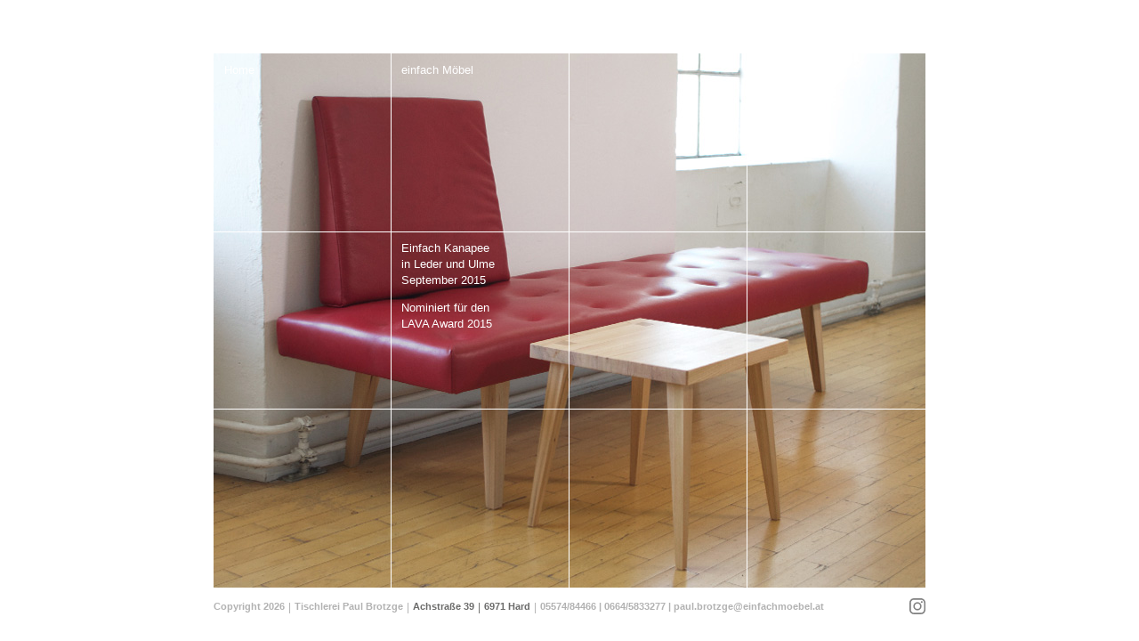

--- FILE ---
content_type: text/html; charset=UTF-8
request_url: https://www.einfachmoebel.at/einfachmoebel/einfach-kanapee/einfach-kanapee
body_size: 3523
content:
<!DOCTYPE html PUBLIC "-//W3C//DTD XHTML 1.0 Transitional//EN" "http://www.w3.org/TR/xhtml1/DTD/xhtml1-transitional.dtd">
<html xmlns="http://www.w3.org/1999/xhtml" lang="de">
<head profile="http://gmpg.org/xfn/11">
  <meta http-equiv="Content-Type" content="text/html; charset=UTF-8" />
  <meta name="viewport" content="width=device-width, initial-scale=1">
  <title>Tischlerei Paul Brotzge</title>
  <link rel="stylesheet" href="https://www.einfachmoebel.at/wp-content/themes/einfachmoebel/style.css?v=2.30" type="text/css" media="screen" />
  <link rel="pingback" href="https://www.einfachmoebel.at/xmlrpc.php" />
  <script type="text/javascript" src="https://www.einfachmoebel.at/wp-content/themes/einfachmoebel/javascript/jquery.js"></script>
  <script type="text/javascript" src="https://www.einfachmoebel.at/wp-content/themes/einfachmoebel/javascript/ui.jquery.js"></script>
  <script type="text/javascript" src="https://www.einfachmoebel.at/wp-content/themes/einfachmoebel/javascript/einfachmoebel.js?v=2.30"></script>
  <link rel='dns-prefetch' href='//s.w.org' />
		<script type="text/javascript">
			window._wpemojiSettings = {"baseUrl":"https:\/\/s.w.org\/images\/core\/emoji\/12.0.0-1\/72x72\/","ext":".png","svgUrl":"https:\/\/s.w.org\/images\/core\/emoji\/12.0.0-1\/svg\/","svgExt":".svg","source":{"concatemoji":"https:\/\/www.einfachmoebel.at\/wp-includes\/js\/wp-emoji-release.min.js?ver=5.2.23"}};
			!function(e,a,t){var n,r,o,i=a.createElement("canvas"),p=i.getContext&&i.getContext("2d");function s(e,t){var a=String.fromCharCode;p.clearRect(0,0,i.width,i.height),p.fillText(a.apply(this,e),0,0);e=i.toDataURL();return p.clearRect(0,0,i.width,i.height),p.fillText(a.apply(this,t),0,0),e===i.toDataURL()}function c(e){var t=a.createElement("script");t.src=e,t.defer=t.type="text/javascript",a.getElementsByTagName("head")[0].appendChild(t)}for(o=Array("flag","emoji"),t.supports={everything:!0,everythingExceptFlag:!0},r=0;r<o.length;r++)t.supports[o[r]]=function(e){if(!p||!p.fillText)return!1;switch(p.textBaseline="top",p.font="600 32px Arial",e){case"flag":return s([55356,56826,55356,56819],[55356,56826,8203,55356,56819])?!1:!s([55356,57332,56128,56423,56128,56418,56128,56421,56128,56430,56128,56423,56128,56447],[55356,57332,8203,56128,56423,8203,56128,56418,8203,56128,56421,8203,56128,56430,8203,56128,56423,8203,56128,56447]);case"emoji":return!s([55357,56424,55356,57342,8205,55358,56605,8205,55357,56424,55356,57340],[55357,56424,55356,57342,8203,55358,56605,8203,55357,56424,55356,57340])}return!1}(o[r]),t.supports.everything=t.supports.everything&&t.supports[o[r]],"flag"!==o[r]&&(t.supports.everythingExceptFlag=t.supports.everythingExceptFlag&&t.supports[o[r]]);t.supports.everythingExceptFlag=t.supports.everythingExceptFlag&&!t.supports.flag,t.DOMReady=!1,t.readyCallback=function(){t.DOMReady=!0},t.supports.everything||(n=function(){t.readyCallback()},a.addEventListener?(a.addEventListener("DOMContentLoaded",n,!1),e.addEventListener("load",n,!1)):(e.attachEvent("onload",n),a.attachEvent("onreadystatechange",function(){"complete"===a.readyState&&t.readyCallback()})),(n=t.source||{}).concatemoji?c(n.concatemoji):n.wpemoji&&n.twemoji&&(c(n.twemoji),c(n.wpemoji)))}(window,document,window._wpemojiSettings);
		</script>
		<style type="text/css">
img.wp-smiley,
img.emoji {
	display: inline !important;
	border: none !important;
	box-shadow: none !important;
	height: 1em !important;
	width: 1em !important;
	margin: 0 .07em !important;
	vertical-align: -0.1em !important;
	background: none !important;
	padding: 0 !important;
}
</style>
	<link rel='stylesheet' id='wp-block-library-css'  href='https://www.einfachmoebel.at/wp-includes/css/dist/block-library/style.min.css?ver=5.2.23' type='text/css' media='all' />
<link rel='https://api.w.org/' href='https://www.einfachmoebel.at/wp-json/' />
<link rel="EditURI" type="application/rsd+xml" title="RSD" href="https://www.einfachmoebel.at/xmlrpc.php?rsd" />
<link rel="wlwmanifest" type="application/wlwmanifest+xml" href="https://www.einfachmoebel.at/wp-includes/wlwmanifest.xml" /> 
<meta name="generator" content="WordPress 5.2.23" />
<link rel="canonical" href="https://www.einfachmoebel.at/einfachmoebel/einfach-kanapee/einfach-kanapee" />
<link rel='shortlink' href='https://www.einfachmoebel.at/?p=524' />
<link rel="alternate" type="application/json+oembed" href="https://www.einfachmoebel.at/wp-json/oembed/1.0/embed?url=https%3A%2F%2Fwww.einfachmoebel.at%2Feinfachmoebel%2Feinfach-kanapee%2Feinfach-kanapee" />
<link rel="alternate" type="text/xml+oembed" href="https://www.einfachmoebel.at/wp-json/oembed/1.0/embed?url=https%3A%2F%2Fwww.einfachmoebel.at%2Feinfachmoebel%2Feinfach-kanapee%2Feinfach-kanapee&#038;format=xml" />
  
  <link rel="stylesheet" href="https://www.einfachmoebel.at/wp-content/themes/einfachmoebel/css/phone.landscape.css?v=2.30" media="(max-width: 820px)">
  <link rel="stylesheet" href="https://www.einfachmoebel.at/wp-content/themes/einfachmoebel/css/phone.portrait.css?v=2.30" media="(max-width: 480px)">  
  
</head>

<body class="page-template-default page page-id-524 page-child parent-pageid-522 einfach-kanapee">

  <div id="allbutfooter">

    <header class="mobile test">
      
      <a id="logo" href="https://www.einfachmoebel.at">
        
        <h1>
          einfach Kanapee        </h1>
      </a>
      
      <a class="sticker" href="https://www.einfachmoebel.at/jubilaeum">&nbsp;</a>

      <div id="icon-menu-container">
        <div id="icon-menu">
          <span></span>
          <span></span>
          <span></span>
          <span></span>            
        </div>
      </div>
      
      <nav>
        <ul>
        <li class="page_item page-item-2"><a href="https://www.einfachmoebel.at/">Home</a></li>
<li class="page_item page-item-10"><a href="https://www.einfachmoebel.at/wir">Wir</a></li>
<li class="page_item page-item-801"><a href="https://www.einfachmoebel.at/jubilaeum">25 Jahre</a></li>
<li class="page_item page-item-104 page_item_has_children current_page_ancestor"><a href="https://www.einfachmoebel.at/einfachmoebel">einfach Möbel</a>
<ul class='children'>
	<li class="page_item page-item-115 page_item_has_children"><a href="https://www.einfachmoebel.at/einfachmoebel/einfachbett">einfach Bett</a></li>
	<li class="page_item page-item-771 page_item_has_children"><a href="https://www.einfachmoebel.at/einfachmoebel/einfach-schemel">einfach Schemel</a></li>
	<li class="page_item page-item-671 page_item_has_children"><a href="https://www.einfachmoebel.at/einfachmoebel/einfach-kleiderschrank">einfach Kleiderschrank</a></li>
	<li class="page_item page-item-633 page_item_has_children"><a href="https://www.einfachmoebel.at/einfachmoebel/einfach-stehpult">einfach Stehpult</a></li>
	<li class="page_item page-item-363 page_item_has_children"><a href="https://www.einfachmoebel.at/einfachmoebel/einfach-garderobe">einfach Garderobe</a></li>
	<li class="page_item page-item-522 page_item_has_children current_page_ancestor current_page_parent"><a href="https://www.einfachmoebel.at/einfachmoebel/einfach-kanapee">einfach Kanapee</a></li>
	<li class="page_item page-item-526 page_item_has_children"><a href="https://www.einfachmoebel.at/einfachmoebel/einfach-kuche">einfach Küche</a></li>
	<li class="page_item page-item-595 page_item_has_children"><a href="https://www.einfachmoebel.at/einfachmoebel/einfach-diener">einfach Diener</a></li>
	<li class="page_item page-item-121 page_item_has_children"><a href="https://www.einfachmoebel.at/einfachmoebel/einfach-regal">einfach Regal</a></li>
	<li class="page_item page-item-123 page_item_has_children"><a href="https://www.einfachmoebel.at/einfachmoebel/einfach-tisch-hocker">einfach Tisch, Bank und Hocker</a></li>
</ul>
</li>
<li class="page_item page-item-107 page_item_has_children"><a href="https://www.einfachmoebel.at/arbeiten">Arbeiten</a>
<ul class='children'>
	<li class="page_item page-item-150 page_item_has_children"><a href="https://www.einfachmoebel.at/arbeiten/wohnen">Wohnen</a></li>
	<li class="page_item page-item-151 page_item_has_children"><a href="https://www.einfachmoebel.at/arbeiten/kueche">Küche</a></li>
	<li class="page_item page-item-144 page_item_has_children"><a href="https://www.einfachmoebel.at/arbeiten/bad">Bad</a></li>
	<li class="page_item page-item-281 page_item_has_children"><a href="https://www.einfachmoebel.at/arbeiten/schlafen">Schlafen</a></li>
	<li class="page_item page-item-200 page_item_has_children"><a href="https://www.einfachmoebel.at/arbeiten/diele">Diele</a></li>
	<li class="page_item page-item-198 page_item_has_children"><a href="https://www.einfachmoebel.at/arbeiten/kinder">Kinder</a></li>
	<li class="page_item page-item-199 page_item_has_children"><a href="https://www.einfachmoebel.at/arbeiten/buro">Büro</a></li>
	<li class="page_item page-item-205 page_item_has_children"><a href="https://www.einfachmoebel.at/arbeiten/essen">Essen</a></li>
	<li class="page_item page-item-227 page_item_has_children"><a href="https://www.einfachmoebel.at/arbeiten/kommode-und-schrank">Kommode und Schrank</a></li>
	<li class="page_item page-item-533 page_item_has_children"><a href="https://www.einfachmoebel.at/arbeiten/geschaftseinrichtung">Geschäftseinrichtung</a></li>
</ul>
</li>
<li class="page_item page-item-307 page_item_has_children"><a href="https://www.einfachmoebel.at/werkstatt">Werkstatt</a>
<ul class='children'>
	<li class="page_item page-item-314"><a href="https://www.einfachmoebel.at/werkstatt/werkstatt-1">Werkstatt 1</a></li>
	<li class="page_item page-item-580"><a href="https://www.einfachmoebel.at/werkstatt/werkstatt-6-2">Werkstatt 6</a></li>
	<li class="page_item page-item-582"><a href="https://www.einfachmoebel.at/werkstatt/werkstatt-7">Werkstatt 7</a></li>
	<li class="page_item page-item-584"><a href="https://www.einfachmoebel.at/werkstatt/werkstatt-8">Werkstatt 8</a></li>
	<li class="page_item page-item-586"><a href="https://www.einfachmoebel.at/werkstatt/werkstatt-9">Werkstatt 9</a></li>
	<li class="page_item page-item-588"><a href="https://www.einfachmoebel.at/werkstatt/werkstatt-10">Werkstatt 10</a></li>
	<li class="page_item page-item-311"><a href="https://www.einfachmoebel.at/werkstatt/werkstatt-2">Werkstatt 2</a></li>
	<li class="page_item page-item-325"><a href="https://www.einfachmoebel.at/werkstatt/werkstatt-3">Werkstatt 3</a></li>
	<li class="page_item page-item-327"><a href="https://www.einfachmoebel.at/werkstatt/werkstatt-4">Werkstatt 4</a></li>
	<li class="page_item page-item-329"><a href="https://www.einfachmoebel.at/werkstatt/werkstatt-5">Werkstatt 5</a></li>
</ul>
</li>
<li class="page_item page-item-17 page_item_has_children"><a href="https://www.einfachmoebel.at/team">Team</a>
<ul class='children'>
	<li class="page_item page-item-42"><a href="https://www.einfachmoebel.at/team/paul-brotzge">Paul Brotzge</a></li>
	<li class="page_item page-item-49"><a href="https://www.einfachmoebel.at/team/walter-krenn">Walter Krenn</a></li>
	<li class="page_item page-item-37"><a href="https://www.einfachmoebel.at/team/elisabeth-brotzge-bockle">Elisabeth Brotzge-Böckle</a></li>
	<li class="page_item page-item-52"><a href="https://www.einfachmoebel.at/team/aljosha-elsensohn">Jeanine Tagwerker</a></li>
	<li class="page_item page-item-442"><a href="https://www.einfachmoebel.at/team/magdalena-nesensohn">Carola Fessler</a></li>
</ul>
</li>
<li class="page_item page-item-424"><a href="https://www.einfachmoebel.at/gemeinwohl">Gemeinwohlökonomie</a></li>
        </ul>
      </nav>
    
    </header>
  
    <div id="page" class="">
  
    






<div class="q2 s1">
	<div class="projekt bgHover">
    <a href="https://www.einfachmoebel.at/einfachmoebel">einfach Möbel</a>
  	<div class="overlay"></div>
  </div>  
</div>


  <div class="q12 s1 next">
  	<div class="projekt bgHover">
          </div>  
  </div>	
  
  <div class="q11 s1 next prev">
  	<div class="projekt bgHover">
          </div>  
  </div>      


  <div class="projektText s1 q6 bgHover">
    
    <section class="mobile landscape">
            <h1>einfach Kanapee</h1>
    </section>
    
    <p>Einfach Kanapee<br />
in Leder und Ulme<br />
September 2015</p>
<p>Nominiert für den<br />
LAVA Award 2015</p>
<p>&nbsp;</p>
  </div>
	
<div class="q1 s1 home">
	<div class="projekt bgHover">
    <a href="https://www.einfachmoebel.at">Home</a>
  	<div class="overlay"></div>
  </div>  
</div>

<div id="grid">
	<div class="lineHorizontal h1"></div>
	<div class="lineHorizontal h2"></div>
	<div class="lineVertikal v1"></div>  
	<div class="lineVertikal v2"></div>  
	<div class="lineVertikal v3"></div>      
</div>


<div id="bg" style='background-image:url(https://www.einfachmoebel.at/wp-content/uploads/2015/11/EBkanapeeWEB1.jpg);'>
  <img width="800" height="600" src="https://www.einfachmoebel.at/wp-content/uploads/2015/11/EBkanapeeWEB1.jpg" class="attachment-large size-large" alt="" srcset="https://www.einfachmoebel.at/wp-content/uploads/2015/11/EBkanapeeWEB1.jpg 800w, https://www.einfachmoebel.at/wp-content/uploads/2015/11/EBkanapeeWEB1-400x300.jpg 400w" sizes="(max-width: 800px) 100vw, 800px" /><div class="s4 overlay blau"></div>    
</div>


  </div>
  <div id="push"></div>
</div>

<div id="footer">
  <span class="line">Copyright 2026 <span class="divider">|</span> Tischlerei Paul Brotzge <span class="break divider">|</span></span> 
  <span class="line"><a class="address" href="https://www.google.at/maps/place/Achstra%C3%9Fe+39/@47.4993631,9.6961516,13z/data=!4m2!3m1!1s0x479b126dade853ef:0x97822496c002c8e6" target="_blank">Achstraße 39 <span class="divider">|</span> 6971 Hard</a> <span class="divider">|</span> 05574/84466 <span>|</span> 0664/5833277 <span class="break">|</span></span>
  <span class="line"><a href="mailto:paul.brotzge@einfachmoebel.at">paul.brotzge@einfachmoebel.at</a></span>
  
  <a class="instagram" href="https://www.instagram.com/einfachmoebel/" target="_blank">
    <img src="https://www.einfachmoebel.at/wp-content/themes/einfachmoebel/images/icon-instagram.svg">
  </a>
  
</div> 

</body>
</html>


--- FILE ---
content_type: text/css
request_url: https://www.einfachmoebel.at/wp-content/themes/einfachmoebel/style.css?v=2.30
body_size: 2249
content:
/*
Theme Name: Engel und Brotzge
Author: Ewald Natter
Author URI: http://www.freelenz.at
*/

* {
	outline: none;
	}
	
HTML {
	margin: 0;
	padding: 0;
	}
	
BODY {
	margin: 0;
	padding: 0;
	color: #fff;
	font-family: Arial, Helvetica, sans-serif;
	font-size: 10px;
	}
	
A {
	color: #421f30;
	text-decoration: none;
	}		
	
A:hover {
	color: #fff;
	}	
	
#page {
	width: 800px;
	height: 600px;
	position: absolute;
	top: 50%;
	left: 50%;
	margin-top: -300px;
	margin-left: -400px;
	overflow: hidden;
	}
	
#bg {
	position: absolute;
	top: 0px;
	left: 0px;
	width: 800px;
	height: 600px;
	background-color: #B2B2B2;
  }	
  
#bg IMG {
  opacity: 0;
  transition: 0.2s;
  }  
  
#bg.show IMG {
  opacity: 1;
  }  
  
.home #bg {
	opacity: 0.8;
	filter: alpha(opacity=80);	
	}	  
	
#page A {
  color: #fff !important;
  }	
  
BODY.arbeiten #page .q11 A {
  color: #000 !important;
  }  
	
#bg.blau {
	background-image: none;
	background-color: #9fabb3;
	}	
	
#team #bg {
  background-color: #C3D682;
  }
  
#projekt #bg {
	opacity: 1;
	filter: alpha(opacity=100);		
	}
	
.teamMember {	
	padding: 0 !important;
	overflow: hidden;
	position: absolute;
	width: 200px !important;
	height: 200px !important;
	}	
	
.teamMemberContent {
	position: absolute;
	left: 10px;
	bottom: 10px;
	color: #fff;
	z-index: 100;
	display: none;
	}	
	
.teamMemberContent .teamName {
	font-size: 14px;
	line-height: 18px;
	margin-bottom: 1px;
	}
	
.teamMemberContent .teamFunction {
	font-size: 11px;
	line-height: 14px;
	padding-right: 10px;
	}		

.q1  { top: 0px; left: 0px; }
.q2  { top: 0px; left: 199px; }
.q3  { top: 0px; left: 399px; }
.q4  { top: 0px; left: 599px; }
.q5  { top: 200px; left: 0px; }
.q6  { top: 200px; left: 199px; }
.q7  { top: 200px; left: 399px; }
.q8  { top: 200px; left: 599px; }
.q9  { top: 400px; left: 0px; }
.q10 { top: 400px; left: 199px; }
.q11 { top: 400px; left: 399px; }
.q12 { top: 400px; left: 599px; }
	
.r1 { top: 0px; }
.r2 { top: 201px; }
.r3 { bottom: 0px; }

.c2 { left: 201px; }
.c3 { left: 401px; }
.c4 { right: 0px; }

.s1 {
	position: absolute;
	width: 179px;
	height: 169px;
	padding: 10px 12px;
	z-index: 3;
	}	
	
.s4 {
	position: absolute;
	width: 800px !important;
	height: 600px !important;
	z-index: 11;
	}	
	
#overlay {
  background-color: #C3D682;
  width: 100%;
  height: 100%;
  position: absolute;
  top: 0;
  left: 0;
  z-index: 19;
  display: none;
  }	
  
.overlay {
	opacity: 0;
	filter: alpha(opacity=0);	
	position: absolute;
	top: 0px;
	left: 0px;
	height: 200px;
	width: 200px;
	z-index: 1;
  background: #cddd8c !important;
	}
	
.kontaktdaten {
	position: absolute;
	display: none;
	}
	
.kontaktdaten P {
	position: absolute;
	bottom: 5px;
	}
	
#sticker {
  position: absolute;
  width: 180px;
  height: 180px;
  left: 210px;
  top: 280px;
  cursor: pointer;
  z-index: 21;
  }  
  
#sticker .hover {
  opacity: 0;
  transition: 0.2s;
  }  
  
#sticker:hover .hover {
  opacity: 1;
  }  
  
BODY.overlay-25jahre #sticker,
BODY.has-overlay #sticker {
  display: none;
  }

#sticker IMG {  
  width: 100%;
  height: 100%;
  position: absolute;
  top: 0;
  left: 0;
  }	
  
.qContent {
	z-index: 10;
	position: absolute;
	width: 180px;
	height: 170px;
	top: 0px;
	left: 0px;
	padding: 15px 10px;
	}	
	
.bgHover A:hover {
	color: #421f30;
	}
	
#wirContent {
	display: none;
	}		
	
#dankeContent {
	z-index: 22;
  display: none;
	}		
	
#dankeContent ::selection {
  background: #52716f;
  color: #fff;
  }
  
#dankeContent ::-moz-selection {
  background: #52716f;
  color: #fff;
  } 	
	
#dankeContent .sticker {	
  position: absolute;
  bottom: 0;
  right: 0;
  width: 200px;
  height: 200px;
  background: url('images/sticker-25-jahre-dunkel.png') no-repeat center center;
  background-size: 180px auto;
  }
	
#wirContent .bg {
  background-color: #C3D682;
  }

#gemeinwohlContent .bg {
  background-color: #51706F;
  }
	
#wirQuadrat,
#gemeinwohlQuadrat {
	cursor: pointer;
	}	
	
#wirText,
#dankeText,
.overlayText {
	font-size: 19px;
	line-height: 29px;
	padding: 45px 70px 0px 60px;	
	z-index: 12;
	position: absolute;
	display: block;
	width: 600px;
	height: 591px;
	cursor: default;
	color: #647877;
	}	
	
#dankeText {
  font-size: 19px;
  width: 540px;
  }  
	
#wirContent .home,
#dankeContent .home,
#gemeinwohlContent .home {
  position: absolute;
  left: 12px;
  top: 10px;
  font-size: 13px;
  line-height: 18px;
  z-index: 100;
  color: #fff;
  cursor: pointer;
  }	
  
#gemeinwohlContent .overlayText {
  color: #fff;
  width: 500px;
  }  
  
#gemeinwohlContent P {
  margin: 0 0 10px 0;
  }  
	
#gemeinwohlQuadrat .qContent {
  padding: 0;
  }	
	
#gemeinwohlText P:first-child {
  margin-bottom: 50px;
  }	
	
#gemeinwohlText A {
  line-height: 22px;
  font-size: 21px;
  display: inline-block;
  border-bottom: 2px solid #fff;
  }	
  
#gemeinwohlContent .back {
  z-index: 20;
  }  
  
#woodbox {
  font-size: 14px;
  line-height: 16px; 
  width: 200px;
  height: 200px;
  padding: 0; 
  }  
  
#woodbox A {
  display: block;
  position: absolute;
  top: 0;
  left: 0;
  width: 100%;
  height: 100%;
  padding: 15px;  
  box-sizing: border-box;  
  z-index: 10;
  }  
  
#woodbox .image {
  position: absolute;
  top: 0;
  left: 0;
  width: 100%;
  height: 100%;
  z-index: 0;
  }  
  
#logo-text {
  text-align: left;
  width: 200px;
  height: 200px;
  box-sizing: border-box;
  padding: 15px 12px;
  }  
  
#logo-text IMG {
  position: absolute;
  bottom: 18px;
  left: 15px;
  }  
	
* html #wirText {
	padding-top: 30px;
	line-height: 34px;
	}	
	
#logo {
	padding: 0;
	margin: 0;
	}	
	
#logoIMG {
	z-index: 12;
  top: 1px;
	position: absolute;
	}	
	
#plan {
	position: absolute;
	z-index: 15;
	display: none;
	}
	
#wirMouseout {
	z-index: 15;
	background-color: #bcbb89;
	opacity: 0;
	filter: alpha(opacity=0);	
	display: none;
	}	
	
.gruen { background-color: #677718; }
.gelb { background-color: #A28800; }
.lachs { background-color: #571C1F; }	
.blau { background-color: #546292; }
.violett { background-color: #b09fbc; }
.purple { background-color: #52448B; }
	
.transparent {
	opacity: 0.65;
	filter: alpha(opacity=65);
	}		
	

h3 {
	font-size: 14px;
	margin: 0;
	line-height: 15px;
	font-weight: normal;
	margin-bottom: 5px;
	}		

.links {
  display: none;
  }
	
.links A {
	display: block;
	}	
	
.back,
.next,
.parent {
	display: block;
	color: #fff;
	font-size: 14px;
	width: 200px;
	height: 200px;
	position: absolute;
	overflow: hidden;
	z-index: 10;
	}	
	
.back:hover,
.next:hover,
.parent:hover {
	color: #000;
	}	

.back SPAN,
.next SPAN,
.parent SPAN {
	position: absolute;
	left: 10px;
	top: 10px;
	}	

.next SPAN { right: 10px; }	
.parent SPAN { left: 12px; top: 10px; }
	
.projekt {
	padding: 0 !important;
	}	
	
.description {
	font: 12px/15px Arial, Helvetica, sans-serif;
	color: #fff;
	}	
	
.projekt A {
	z-index: 4;
	position: absolute;
	font-size: 13px;
	line-height: 18px;
	width: 200px;
	height: 200px;
	}	
	
.inline A {
	display: inline;
	position: static;
	font-size: 10px;
	width: auto;
	height: auto;
	line-height: 12px;
	color: #421F30;
	}	
	
.inline A:hover {
	color: #fff;
	}		
	
.projekt SPAN {
	width: 180px;
	}	
	
.projekt .unten SPAN {
	position: absolute;
	left: 10px;
	bottom: 15px;
	}	
	
.projekt .oben SPAN {
	position: absolute;
	left: 12px;
	top: 10px;
	}		
	
.projektText {
	color: #fff;
	font-size: 13px;
	line-height: 18px;
	padding: 0 0 0 12px !important;
	margin: 0 !important;
	}
	
.projektText P {
  margin-top: 10px;
  }	
	
#archiv .title {
	color: #fff;
	font-size: 14px;
	line-height: 16px;
	}		
	
#archiv .oben SPAN {
  color: #fff;
	top: 10px;
	}
	
#archiv .unten SPAN {
  color: #fff;
	bottom: 10px;
	}
	
.mobile {
  display: none;
  }		
	
	
/* FOOTER -------------------------------------------------------------------------------- */		

#footer {
  color: #B2B2B2;
  position: absolute;
  width: 800px;
  top: 50%;
  left: 50%;
  margin-left: -400px;
  margin-top: 300px;
  font-family: Helvetica, Arial;
  font-size: 11px;
  font-weight: bold;
  padding-top: 14px;
  width: 800px;
  white-space: nowrap;
  }
  
#footer .divider {
  font-weight: normal;
  font-size: 12px;
  position: relative;
  top: 1px;
  padding: 0 1px;
  }  
  
#footer A {
  color: #B2B2B2;
  }  
  
#footer A:hover {
  color: #6B6B6A;
  }   
  
#footer .address {
  color: #6B6B6A;
  }   
  
#footer .instagram {
  display: inline-block;
  float: right;
  opacity: 0.5;
  transition: 0.2s;
  position: relative;
  top: -2px;
  }
  
#footer .instagram:hover {
  opacity: 1;
  }    
  
#footer .instagram IMG {
  width: 18px;
  height: 18px;

  }  
	
/* GRID ---------------------------------------------------------------------------------- */	
	
#grid {
	top: 0px;
	left: 0px;
	position: absolute;
	z-index: 20;
	}		
	
#grid .lineHorizontal {
	width: 800px;
	height: 1px;
	overflow: hidden;
	background-color: #fff;
	position: absolute;
	left: 0px;
	}
	
#grid .lineVertikal {
	width: 1px;
	height: 600px;
	background-color: #fff;
	top: 0px;
	position: absolute;
	}	
	
#grid .h1 { top: 200px; }
#grid .h2 { top: 399px; }
#grid .v1 { left: 199px; }
#grid .v2 { left: 399px; }
#grid .v3 { left: 599px; }


	
	
	
			


--- FILE ---
content_type: text/css
request_url: https://www.einfachmoebel.at/wp-content/themes/einfachmoebel/css/phone.landscape.css?v=2.30
body_size: 2083
content:
/* ALLGEMEIN
---------------------------------------------------------------- */  

HTML {
  padding: 0;
  margin: 0;
  height: 100%;
  }

BODY {
  padding: 0;
  margin: 0;
  height: 100%;
  }
  
IMG {
  max-width: 100%;
  height: auto;
  }  

.mobile,
.mobile.landscape {
  display: block;
  }
  
/* LAYOUT
---------------------------------------------------------------- */  

#allbutfooter {
  height: auto !important;
  margin-bottom: -90px;
  min-height: 100%;  
  }
  
#footer, #push {
  height: 90px;
  }  
  
#page {
  position: relative;
  width: calc(100vw - 180px);
  height: auto;
  margin: 0;
  top: auto;
  left: auto;
  }  
  
#page DIV {
  position: static;
  width: auto !important;
  height: auto !important;
  top: auto !important;
  left: auto !important;
  display: none;
  }  
  
.s4 {
  position: static;
  width: auto !important;
  height: auto !important;
  }  
  
/* HEADER
---------------------------------------------------------------- */    

HEADER {
  width: 180px;
  height: 100vh;
  position: fixed;
  top: 0;
  right: 0;
  background: #fff;
  z-index: 100;
  }
  
HEADER #logo {
  display: none;
  }  
  
HEADER #logo {
  height: 100%;
  width: 100%;
  display: block;
  background: #fff;
  position: relative;
  z-index: 30;
  }

HEADER H1 {
  display: none;
  }
    
.home HEADER #logo {
  position: absolute;
  bottom: 25px;
  left: 25px;
  height: 100px;
  background: #fff url('../images/logo-neu-mobile.svg') no-repeat left bottom;
  background-size: 130px auto;
  text-indent: -100000px;
  }
  
.home HEADER #logo H1 {
  display: none;
  }  

HEADER NAV {
  background: #fff;
  position: absolute;
  top: 0;
  right: 180px;
  z-index: 100;
  width: calc(100vw - 180px);
  height: 100%;
  overflow-y: scroll;
  border-right: 1px solid #cfcfcf;
  box-shadow: 0px 0px 15px rgba(0,0,0,0.2);
  display: none;
  }  
  
HEADER NAV UL {
  margin: 0;
  padding-left: 0px;
  }  
  
HEADER NAV UL LI.page-item-10 {
  display: none;
  }  
  
HEADER NAV UL LI A {
  display: block;
  padding: 20px 25px;
  border-top: 1px solid #cfcfcf;
  color: #6C6B6B;
  font-size: 24px;
  }  
  
HEADER NAV UL LI:first-child A {
  border-top: none;
  }  
  
HEADER NAV UL LI A:hover {
  color: #6C6B6B;
  }  
  
HEADER NAV UL LI A.active,
HEADER NAV UL LI.current_page_item > A,
HEADER NAV UL LI.current_page_ancestor > A {
  font-weight: bold;  
  }  
  
HEADER NAV UL UL {
  display: none;
  } 
  
HEADER NAV UL LI.current_page_ancestor UL {   
  display: block;
  }
  
HEADER NAV UL LI.page-item-307 UL {   
  display: none !important;
  }
  
HEADER NAV UL UL LI A {  
  background: #c4e077;
  color: #fff !important;
  border-color: #fff;
  border-width: 2px;
  }

  
/* MOBILE MENU
---------------------------------------------------------------- */   
  
#icon-menu-container {
  position: absolute;
  top: 0;
  right: 0;
  width: 100px;
  height: 100%;
  z-index: 35;
  }  
  
#icon-menu {
  position: absolute;
  z-index: 100;  
  top: 20px;
  right: 25px;
  width: 26px;
  height: 32px;
  -webkit-transform: rotate(0deg);
  -moz-transform: rotate(0deg);
  -o-transform: rotate(0deg);
  transform: rotate(0deg);
  -webkit-transition: .5s ease-in-out;
  -moz-transition: .5s ease-in-out;
  -o-transition: .5s ease-in-out;
  transition: .5s ease-in-out;
  transition: position 0s;
  cursor: pointer;
  float: left;
  }

#icon-menu span {
  display: block;
  position: absolute;
  width: 26px;
  height: 2px;
  width: 100%;
  background: #6C6B6B;
  opacity: 1;
  left: 0;
  -webkit-transform: rotate(0deg);
  -moz-transform: rotate(0deg);
  -o-transform: rotate(0deg);
  transform: rotate(0deg);
  -webkit-transition: .25s ease-in-out;
  -moz-transition: .25s ease-in-out;
  -o-transition: .25s ease-in-out;
  transition: .25s ease-in-out;
  }

#icon-menu span:nth-child(1) {
  top: 8px;
  }

#icon-menu span:nth-child(2),#icon-menu span:nth-child(3) {
  top: 16px;
  }

#icon-menu span:nth-child(4) {
  top: 24px;
  }
  
#icon-menu.open {
  }  

#icon-menu.open span:nth-child(1) {
  top: 10px;
  width: 0%;
  left: 50%;
  }

#icon-menu.open span:nth-child(2) {
  -webkit-transform: rotate(45deg);
  -moz-transform: rotate(45deg);
  -o-transform: rotate(45deg);
  transform: rotate(45deg);
  }

#icon-menu.open span:nth-child(3) {
  -webkit-transform: rotate(-45deg);
  -moz-transform: rotate(-45deg);
  -o-transform: rotate(-45deg);
  transform: rotate(-45deg);
  }

#icon-menu.open span:nth-child(4) {
  top: 20px;
  width: 0%;
  left: 50%;
  }    
  
/* HOME
---------------------------------------------------------------- */     

#page {
  overflow: visible;
  }
  
.home #page {
  margin-bottom: 0;
  }  

#page #bg {
  display: block;
  height: 100vh !important;
  background-size: cover;
  background-position: center center;
  }
  
#page #bg IMG {
  display: none;
  }  


/* DETAILANSICHT
---------------------------------------------------------------- */     

#page .projektText {
  position: absolute !important;
  bottom: 0;
  right: -180px;
  width: 180px !important;
  color: #6C6B6B;
  padding: 20px !important;
  box-sizing: border-box;
  line-height: 1.35em;
  display: block;
  overflow: hidden;
  z-index: 1000;
  }
  
#page .projektText H1 {
  font-size: 20px;
  line-height: 1.2;
  font-weight: normal;
  margin: 0 0 15px 0;
  }
  
#page .projektText H1:last-child {
  margin-bottom: 0;
  }  
  
#page .projektText NAV {
  margin-left: -15px;
  margin-bottom: 10px;
  }  
  
#page .projektText NAV A {
  width: 50px;
  height: 40px;
  display: inline-block;
  background: url('../images/arrow-left.svg') no-repeat center center;
  }    
  
#page .projektText NAV A.right {
  background-image: url('../images/arrow-right.svg');
  }  
  
#page .projektText P {
  margin-bottom: 0;
  }
  
#page .projektText P.empty {
  display: none;
  }  
  
#page .next {
  display: none;
  }
  
#page .projektText:after {
  content: " ";
  position: absolute;
  bottom: -1px;
  border-bottom: 1px solid #cfcfcf;
  width: 50vw;
  left: 50vw;
  }  

#page .next {
  right: 0;
  border-right: none;
  position: relative;
  } 

#page .next DIV {
  display: block;
  }  
  
#page .next A {
  color: #6C6B6B !important;
  position: absolute !important;
  width: 100% !important;
  height: 100% !important;
  top: 0;
  left: 0;
  text-align: right;
  width: auto;
  height: auto;
  padding-right: 25px;
  box-sizing: border-box;
  padding-top: 40vw;
  color: #B2B2B2 !important;
  }  
  
#page .prev {
  left: 0;
  right: auto;
  z-index: 95;
  }  
  
#page .prev A {
  text-align: left;
  padding-left: 25px;
  }    
  
/* TEAM
---------------------------------------------------------------- */   

.page-template-team #page {
  margin-bottom: 0;
  overflow: visible;
  }

.page-template-team #page DIV {
  display: block;
  }
  
.page-template-team .home,
.page-template-team #grid,
.page-template-team #bg {
  display: none !important;
  }
  
.page-template-team #page .projektText {
  position: fixed !important;
  bottom: 0;
  right: 0;
  text-align: right;
  }    

#page .teamMember {
  display: block !important;
  width: calc(100vw - 180px) !important;
  height: 189px !important;
  border-top: 1px solid #cfcfcf;
  margin-top: -1px;
  position: relative;
  z-index: 10;
  overflow: visible;
  }
  
#page .teamMember IMG {
  width: 190px;
  height: auto;
  float: left;
  position: relative;
  top: -1px;
  z-index: 11;
  } 
  
#page .teamMember:nth-child(even) IMG {
  float: right;
  }   
  
#page .teamMemberContent {
  display: block !important;
  width: calc(100vw - 180px - 190px) !important;
  color: #6C6B6B;
  font-size: 16px;
  padding: 25px;
  box-sizing: border-box;
  float: left;
  } 
  
#page .teamMemberContent .teamName {
  margin-bottom: 5px;
  }
  
.teamMemberContent .teamFunction {
  font-size: 11px;
  line-height: 1.3;
  }
  
#team {
  border-right: 1px solid #cfcfcf;
  }  
  
#team .content {
  color: #6C6B6B;
  font-size: 20px;
  padding: 25px;
  border-bottom: 1px solid #cfcfcf;
  margin-bottom: -1px;
  line-height: 1.5;
  }  
  
#team .content P {
  margin: 0 0 1em 0;
  }  
  
#team .content .more {
  cursor: pointer;
  }  
  
#team .content .extended {
  display: none;
  }
  
/* GEMEINWOHL
---------------------------------------------------------------- */    

BODY.gemeinwohl {
  background: #51706F;
  }
  
BODY.gemeinwohl #page {
  margin-bottom: 0;
  }  
  
BODY.gemeinwohl #content {
  display: block;
  padding: 25px;
  font-size: 20px;
  line-height: 1.5;
  } 
  
BODY.gemeinwohl #content P {
  margin: 0 0 1em 0;
  -webkit-font-smoothing: antialiased;
  }
  
BODY.gemeinwohl #content P:first-child {
  max-width: 280px;
  }     
  
BODY.gemeinwohl #content P:last-child {
  margin-bottom: 0;
  }    
  
BODY.gemeinwohl #content P BR {
  display: none;
  }  
  
BODY.gemeinwohl #content P A {
  font-weight: bold;
  border-bottom: 2px solid #fff;
  } 
  
/* 25 JAHRE
---------------------------------------------------------------- */   
  
BODY.jubilaeum:before {
  content: " ";
  position: fixed;
  z-index: 1000;
  bottom: 25px;
  right: 50px;
  width: 170px;
  height: 170px;
  background: url('../images/sticker-25-jahre-dunkel.png');
  background-size: contain;
  }
  
BODY.jubilaeum #page {
  height: auto;
  margin-bottom: 0;
  }  
  
BODY.jubilaeum #content {
  background-color: #C3D682;
  color: #647877;
  display: block;
  padding: 25px;
  padding-top: 25px;
  padding-right: 50px;
  font-size: 16px;
  line-height: 1.5;
  }   
  
BODY.jubilaeum #content P {
  margin: 0 0 1em 0;
  }  
  
/* FOOTER
---------------------------------------------------------------- */     

#footer {
  position: relative;
  margin: 0;
  left: auto;
  top: auto;
  width: auto;
  white-space: normal;
  font-weight: normal;
  font-size: 11px !important;
  line-height: 1.5;
  padding: 20px;
  box-sizing: border-box;
  background: #fff;
  display: none;
  }
  
#push {
  display: none;
  }  
  
.home #footer,
.home #push {
  display: block;
  }  
  
#footer .line {
  display: block;
  font-size: 10px;
  line-height: 1.4;
  }  
  
#footer .break {
  display: none;
  }  
  
#footer .instagram {
  position: absolute;
  top: auto;
  bottom: 20px;
  height: 20px;
  right: 180px;
  }  
  
  
  
  
  
  
  
  
  
  
  
  
  
  
  
  
  
  
  
  
  
  
  
  
  
  
  
  
  

--- FILE ---
content_type: text/css
request_url: https://www.einfachmoebel.at/wp-content/themes/einfachmoebel/css/phone.portrait.css?v=2.30
body_size: 863
content:
/* LAYOUT
---------------------------------------------------------------- */  

#allbutfooter {
  margin-bottom: -100px;
  }
  
#page {
  width: 100vw;
  height: 100vw;
  margin-bottom: 50vw;  
  }  
  
.page-template-team #page {
  height: auto;
  margin-bottom: 0;
  }  
  
#page #bg {
  height: 100vw !important;
  }  
  
#footer, #push {
  height: 100px;
  display: block;
  } 
  
.mobile.landscape {
  display: none;
  }  
  
/* HEADER
---------------------------------------------------------------- */    

HEADER {
  position: relative;
  height: 100px;
  width: 100%;
  }
  
HEADER H1 {
  display: block;
  padding: 20px 25px;
  margin: 0;
  font-size: 24px;
  line-height: 1.2;
  color: #6C6B6B;
  font-weight: normal;  
  box-sizing: border-box;
  height: 100%;
  width: 50%;
  border-right: 1px solid #cfcfcf;
  }   
  
HEADER NAV {
  top: 100%;
  width: 100%;
  height: auto;
  right: 0;
  border: none;
  }   
  
HEADER NAV UL LI:first-child A {
  border-top: 1px solid #cfcfcf;
  }   
  
.home HEADER #logo {
  position: relative;
  height: 100%;
  left: 0;
  top: 0;
  background: #fff url('../images/logo-neu-mobile.svg') no-repeat 25px 24px;
  background-size: auto 48px;
  } 
  
.home HEADER .sticker {
  position: absolute;
  z-index: 100;
  top: 14px;
  left: 50%;
  bottom: auto;
  right: auto;
  margin-left: -50px;
  width: 125px;
  height: 125px;
  background: url('../images/sticker-25-jahre-hell.png') no-repeat center center;
  background-size: contain;
  }  
  
  
  
/* HOME
---------------------------------------------------------------- */   
  
.home #page:before,
.home #page:after {
  content: " ";
  position: absolute;
  left: 50%;
  top: 0;
  bottom: 0;
  border-right: 1px solid #fff;
  width: 1px;
  z-index: 10;
  } 
  
.home #page:after {
  left: 0;
  right: 0;
  width: 100%;
  top: 50%;
  border: none;
  border-bottom: 1px solid #fff;
  height: 1px;
  }
  
/* DETAILANSICHT
---------------------------------------------------------------- */    

#page .projektText { 
  z-index: 50;
  }
  
#page .projektText,
#page .next {
  display: block;
  position: absolute !important;
  right: auto;
  top: 100vw !important;
  color: #6C6B6B;
  padding: 15px 20px 0 25px !important;
  border-right: 1px solid #cfcfcf;
  border-bottom: 1px solid #cfcfcf;
  width: 50vw !important;
  height: 50vw !important;
  box-sizing: border-box;
  line-height: 1.35em;
  }
  
#page .next {
  right: 0;
  left: auto;
  border-right: none;
  }  
  
#page .prev {
  left: 0;
  right: auto;
  }  
  
/* TEAM
---------------------------------------------------------------- */  

#page .teamMember {
  width: 100vw !important;
  height: 50vw !important;
  border: none;
  margin: 0;
  overflow: hidden;
  }

#page .teamMember IMG {
  width: 50vw;
  }
  
#page .teamMemberContent {
  width: 50vw !important;
  }  
  
#team {
  border-right: none;
  }  
  
#team:before,
#team:after {
  content: " ";
  position: absolute;
  width: 100%;
  height: 1px;
  top: 0px;
  border-top: 1px solid #cfcfcf;
  }
  
#team:after {
  top: auto;
  bottom: -1px;
  }    
  
#team .projektText {
  display: none !important;
  }  
  
/* JUBILÄUM
---------------------------------------------------------------- */    
  
BODY.jubilaeum:before {
  position: absolute;
  top: 14px;
  left: 50%;
  bottom: auto;
  right: auto;
  margin-left: -50px;
  width: 125px;
  height: 125px;
  } 
  
BODY.jubilaeum #content {    
  padding-top: 40px;
  padding-right: 25px;
  }
  
/* FOOTER
---------------------------------------------------------------- */   

#footer {
  padding: 25px;
  display: block;
  }
  
#footer .instagram {
  bottom: 20px;
  right: 20px;
  }  
    
 

--- FILE ---
content_type: application/javascript
request_url: https://www.einfachmoebel.at/wp-content/themes/einfachmoebel/javascript/einfachmoebel.js?v=2.30
body_size: 653
content:
// JavaScript Document

$(document).ready( function(){
														
	$("#wirQuadrat .qContent").click( function(){ 
		$("#wirContent").show();
		$("#wirText").show("slide", { direction: "down" }, 500);
		$("#wirQuadrat").hide();
    $("BODY").addClass("has-overlay");
	});	
	
	$("#wirText, #wirContent .home").click( function(){ 
		$("#wirContent, #wirText").hide(); 
		$("#wirQuadrat").show();		
    $("BODY").removeClass("has-overlay");
	});
	
	$("#gemeinwohlContent .home").click( function(){ 
		$("#gemeinwohlContent, #gemeinwohlText").hide(); 
		$("#gemeinwohlQuadrat").show();		
    $("BODY").removeClass("has-overlay");
		return false;
	});		
  
	$("#gemeinwohlQuadrat .qContent").click( function(){ 
		$("#gemeinwohlContent").show();
		$("#gemeinwohlText").show("slide", { direction: "down" }, 500);
		$("#gemeinwohlQuadrat").hide();
    $("BODY").addClass("has-overlay");
	});	
  
  $("#sticker").click( function(){ 
    $("#overlay").fadeIn("fast");
    $("BODY").addClass("overlay-25jahre");
		$("#dankeContent").show("slide", { direction: "down" }, 500);
		return false;
	});	
  
  $("#dankeContent .home").click( function(){ 
    $("#overlay").fadeOut("fast");
    $("BODY").removeClass("overlay-25jahre");
		$("#dankeContent").hide(); 
		return false;
	});	

	/*
	$("#logo").mouseover( function(){
		$("#plan").show();
		$("#logoIMG IMG").hide();
	});
	
	$("#plan").mouseout( function(){
		$("#plan").hide();
		$("#logoIMG IMG").show();
	});	
	
	*/
	
	$(".bgHover").hover( 
		function(){ $(this).children(".overlay").css("opacity", "0.5"); $(this).children(".teamMemberContent").show(); },
		function(){ $(this).children(".overlay").css("opacity", "0"); $(this).children(".teamMemberContent").hide();  }
	);
	
	$(".content .more").click( function(){
	  $(this).hide().next(".extended").slideDown("fast");
	});
	
  // Menu
  // --------------------------------------------------------------------------------      

	$("#icon-menu").click(function(){
	  $("BODY").toggleClass("menu");
		$(this).toggleClass("open");
		$("HEADER NAV").slideToggle("fast");
	});	
	
	$("HEADER NAV > UL > LI.page_item_has_children:not(.page-item-307, .page-item-17) > A").click( function(){
	  $(this).toggleClass("active").next("UL").slideToggle("fast");
	  return false;
	});
	
	// Leere Absätze herausfiltern
	// --------------------------------------------------------------------------------   
	
	jQuery(".projektText P").each( function(){
	
	  if(jQuery(this).text().trim() == "" && !jQuery(this).find("IMG").length){
	    jQuery(this).addClass("empty");
	  }
	
	}); 
	

});

$(window).load( function(){
  $("#bg").addClass("show");
});

--- FILE ---
content_type: image/svg+xml
request_url: https://www.einfachmoebel.at/wp-content/themes/einfachmoebel/images/icon-instagram.svg
body_size: 801
content:
<svg id="Ebene_1" data-name="Ebene 1" xmlns="http://www.w3.org/2000/svg" width="17.5mm" height="17.5mm" viewBox="0 0 49.6 49.6"><defs><style>.cls-1{fill:#010101;}</style></defs><path class="cls-1" d="M105.07,135.84a12.8,12.8,0,1,0,12.8,12.8A12.82,12.82,0,0,0,105.07,135.84Zm0,21a8.2,8.2,0,1,1,8.2-8.2A8.24,8.24,0,0,1,105.07,156.84Z" transform="translate(-80.27 -123.94)"/><circle class="cls-1" cx="38.1" cy="11.6" r="2.9"/><path class="cls-1" d="M125.87,128a14.24,14.24,0,0,0-10.5-4.1H94.77c-8.7,0-14.5,5.8-14.5,14.5v20.5a14.39,14.39,0,0,0,4.2,10.7,14.59,14.59,0,0,0,10.4,3.9h20.4a14.77,14.77,0,0,0,10.5-3.9,14.32,14.32,0,0,0,4.1-10.6v-20.6A14.34,14.34,0,0,0,125.87,128Zm-.4,31a9.77,9.77,0,0,1-2.9,7.3,10.34,10.34,0,0,1-7.3,2.6H94.87a10.34,10.34,0,0,1-7.3-2.6,10.05,10.05,0,0,1-2.7-7.4v-20.5a10,10,0,0,1,2.7-7.3,10.17,10.17,0,0,1,7.3-2.6h20.6a10,10,0,0,1,7.3,2.7,10.32,10.32,0,0,1,2.7,7.2V159Z" transform="translate(-80.27 -123.94)"/></svg>